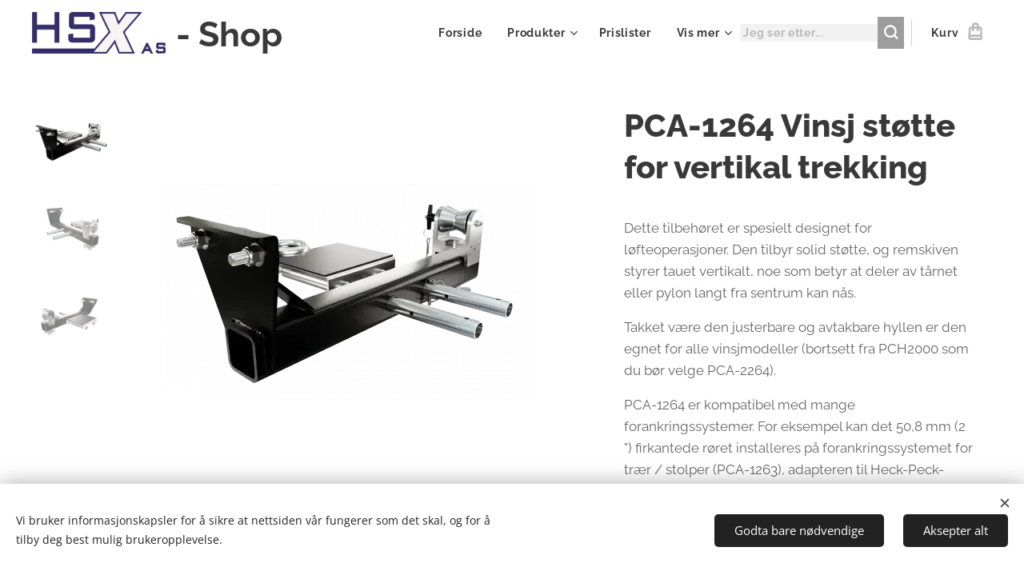

--- FILE ---
content_type: text/html; charset=UTF-8
request_url: https://www.kultur-og-krambu.com/p/pca-1264-vinsj-stotte-for-vertikal-trekking/
body_size: 21537
content:
<!DOCTYPE html>
<html class="no-js" prefix="og: https://ogp.me/ns#" lang="no">
<head><link rel="preconnect" href="https://duyn491kcolsw.cloudfront.net" crossorigin><link rel="preconnect" href="https://fonts.gstatic.com" crossorigin><meta charset="utf-8"><link rel="icon" href="https://duyn491kcolsw.cloudfront.net/files/2d/2di/2div3h.svg?ph=c4f1964dbd" type="image/svg+xml" sizes="any"><link rel="icon" href="https://duyn491kcolsw.cloudfront.net/files/07/07f/07fzq8.svg?ph=c4f1964dbd" type="image/svg+xml" sizes="16x16"><link rel="icon" href="https://duyn491kcolsw.cloudfront.net/files/1j/1j3/1j3767.ico?ph=c4f1964dbd"><link rel="apple-touch-icon" href="https://duyn491kcolsw.cloudfront.net/files/1j/1j3/1j3767.ico?ph=c4f1964dbd"><link rel="icon" href="https://duyn491kcolsw.cloudfront.net/files/1j/1j3/1j3767.ico?ph=c4f1964dbd">
    <meta http-equiv="X-UA-Compatible" content="IE=edge">
    <title>PCA-1264 Vinsj støtte for vertikal trekking</title>
    <meta name="viewport" content="width=device-width,initial-scale=1">
    <meta name="msapplication-tap-highlight" content="no">
    
    <link href="https://duyn491kcolsw.cloudfront.net/files/0r/0rk/0rklmm.css?ph=c4f1964dbd" media="print" rel="stylesheet">
    <link href="https://duyn491kcolsw.cloudfront.net/files/2e/2e5/2e5qgh.css?ph=c4f1964dbd" media="screen and (min-width:100000em)" rel="stylesheet" data-type="cq" disabled>
    <link rel="stylesheet" href="https://duyn491kcolsw.cloudfront.net/files/45/45b/45boco.css?ph=c4f1964dbd"><link rel="stylesheet" href="https://duyn491kcolsw.cloudfront.net/files/4e/4er/4ersdq.css?ph=c4f1964dbd" media="screen and (min-width:37.5em)"><link rel="stylesheet" href="https://duyn491kcolsw.cloudfront.net/files/2v/2vp/2vpyx8.css?ph=c4f1964dbd" data-wnd_color_scheme_file=""><link rel="stylesheet" href="https://duyn491kcolsw.cloudfront.net/files/34/34q/34qmjb.css?ph=c4f1964dbd" data-wnd_color_scheme_desktop_file="" media="screen and (min-width:37.5em)" disabled=""><link rel="stylesheet" href="https://duyn491kcolsw.cloudfront.net/files/1j/1jo/1jorv9.css?ph=c4f1964dbd" data-wnd_additive_color_file=""><link rel="stylesheet" href="https://duyn491kcolsw.cloudfront.net/files/1b/1b1/1b1pns.css?ph=c4f1964dbd" data-wnd_typography_file=""><link rel="stylesheet" href="https://duyn491kcolsw.cloudfront.net/files/3z/3zn/3zn0c1.css?ph=c4f1964dbd" data-wnd_typography_desktop_file="" media="screen and (min-width:37.5em)" disabled=""><script>(()=>{let e=!1;const t=()=>{if(!e&&window.innerWidth>=600){for(let e=0,t=document.querySelectorAll('head > link[href*="css"][media="screen and (min-width:37.5em)"]');e<t.length;e++)t[e].removeAttribute("disabled");e=!0}};t(),window.addEventListener("resize",t),"container"in document.documentElement.style||fetch(document.querySelector('head > link[data-type="cq"]').getAttribute("href")).then((e=>{e.text().then((e=>{const t=document.createElement("style");document.head.appendChild(t),t.appendChild(document.createTextNode(e)),import("https://duyn491kcolsw.cloudfront.net/client/js.polyfill/container-query-polyfill.modern.js").then((()=>{let e=setInterval((function(){document.body&&(document.body.classList.add("cq-polyfill-loaded"),clearInterval(e))}),100)}))}))}))})()</script>
<link rel="preload stylesheet" href="https://duyn491kcolsw.cloudfront.net/files/2m/2m8/2m8msc.css?ph=c4f1964dbd" as="style"><meta name="description" content=""><meta name="keywords" content=""><meta name="generator" content="Webnode 2"><meta name="apple-mobile-web-app-capable" content="no"><meta name="apple-mobile-web-app-status-bar-style" content="black"><meta name="format-detection" content="telephone=no">

<meta property="og:url" content="https://kultur-og-krambu.com/p/pca-1264-vinsj-stotte-for-vertikal-trekking/"><meta property="og:title" content="PCA-1264 Vinsj støtte for vertikal trekking"><meta property="og:type" content="article"><meta property="og:site_name" content="HSX Kultur og Krambu"><meta property="og:image" content="https://c4f1964dbd.clvaw-cdnwnd.com/02932b06756aae93967a7b5ad998b0e5/200000474-e6431e6434/700/pca-1264_2_.png?ph=c4f1964dbd"><meta name="robots" content="index,follow"><link rel="canonical" href="https://www.kultur-og-krambu.com/p/pca-1264-vinsj-stotte-for-vertikal-trekking/"><script>window.checkAndChangeSvgColor=function(c){try{var a=document.getElementById(c);if(a){c=[["border","borderColor"],["outline","outlineColor"],["color","color"]];for(var h,b,d,f=[],e=0,m=c.length;e<m;e++)if(h=window.getComputedStyle(a)[c[e][1]].replace(/\s/g,"").match(/^rgb[a]?\(([0-9]{1,3}),([0-9]{1,3}),([0-9]{1,3})/i)){b="";for(var g=1;3>=g;g++)b+=("0"+parseInt(h[g],10).toString(16)).slice(-2);"0"===b.charAt(0)&&(d=parseInt(b.substr(0,2),16),d=Math.max(16,d),b=d.toString(16)+b.slice(-4));f.push(c[e][0]+"="+b)}if(f.length){var k=a.getAttribute("data-src"),l=k+(0>k.indexOf("?")?"?":"&")+f.join("&");a.src!=l&&(a.src=l,a.outerHTML=a.outerHTML)}}}catch(n){}};</script></head>
<body class="l wt-product ac-s ac-n l-default l-d-none b-btn-sq b-btn-s-l b-btn-dso b-btn-bw-1 img-d-n img-t-u img-h-n line-solid b-e-ds lbox-l c-s-n  wnd-s-b  wnd-fe   wnd-eshop"><noscript>
				<iframe
				 src="https://www.googletagmanager.com/ns.html?id=GTM-542MMSL"
				 height="0"
				 width="0"
				 style="display:none;visibility:hidden"
				 >
				 </iframe>
			</noscript>

<div class="wnd-page l-page cs-gray ac-none t-t-fs-l t-t-fw-s t-t-sp-n t-t-d-n t-s-fs-m t-s-fw-s t-s-sp-n t-s-d-n t-p-fs-m t-p-fw-m t-p-sp-n t-h-fs-l t-h-fw-s t-h-sp-n t-bq-fs-m t-bq-fw-m t-bq-sp-n t-bq-d-l t-btn-fw-s t-nav-fw-s t-pd-fw-s t-nav-tt-n">
    <div class="l-w t cf t-01">
        <div class="l-bg cf">
            <div class="s-bg-l">
                
                
            </div>
        </div>
        <header class="l-h cf">
            <div class="sw cf">
	<div class="sw-c cf"><section data-space="true" class="s s-hn s-hn-default wnd-mt-classic wnd-na-c logo-classic sc-w   wnd-w-wide wnd-nh-m hm-hidden menu-default-underline-grow">
	<div class="s-w">
		<div class="s-o">

			<div class="s-bg">
                <div class="s-bg-l">
                    
                    
                </div>
			</div>

			<div class="h-w h-f wnd-fixed">

				<div class="n-l">
					<div class="s-c menu-nav">
						<div class="logo-block">
							<div class="b b-l logo logo-default logo-nb raleway wnd-logo-with-text wnd-iar-3-1 logo-48 b-ls-m" id="wnd_LogoBlock_606836" data-wnd_mvc_type="wnd.fe.LogoBlock">
	<div class="b-l-c logo-content">
		<a class="b-l-link logo-link" href="/home/">

			<div class="b-l-image logo-image">
				<div class="b-l-image-w logo-image-cell">
                    <picture><source type="image/png" srcset="https://c4f1964dbd.clvaw-cdnwnd.com/02932b06756aae93967a7b5ad998b0e5/200000190-c1a38c1a3b/450/HSX%20AS%20bl%C3%A5%20logo%20dypets-4.png?ph=c4f1964dbd 450w, https://c4f1964dbd.clvaw-cdnwnd.com/02932b06756aae93967a7b5ad998b0e5/200000190-c1a38c1a3b/700/HSX%20AS%20bl%C3%A5%20logo%20dypets-4.png?ph=c4f1964dbd 700w, https://c4f1964dbd.clvaw-cdnwnd.com/02932b06756aae93967a7b5ad998b0e5/200000190-c1a38c1a3b/HSX%20AS%20bl%C3%A5%20logo%20dypets-4.png?ph=c4f1964dbd 1920w" sizes="(min-width: 600px) 450px, (min-width: 360px) calc(100vw * 0.8), 100vw" ><img src="https://c4f1964dbd.clvaw-cdnwnd.com/02932b06756aae93967a7b5ad998b0e5/200000190-c1a38c1a3b/HSX%20AS%20bl%C3%A5%20logo%20dypets-4.png?ph=c4f1964dbd" alt="" width="1920" height="598" class="wnd-logo-img" ></picture>
				</div>
			</div>

			

			<div class="b-l-br logo-br"></div>

			<div class="b-l-text logo-text-wrapper">
				<div class="b-l-text-w logo-text">
					<span class="b-l-text-c logo-text-cell"><font class="wnd-font-size-90" style=""><strong>-&nbsp;</strong><strong>Shop</strong></font></span>
				</div>
			</div>

		</a>
	</div>
</div>
						</div>

						<div id="menu-slider">
							<div id="menu-block">
								<nav id="menu"><div class="menu-font menu-wrapper">
	<a href="#" class="menu-close" rel="nofollow" title="Close Menu"></a>
	<ul role="menubar" aria-label="Meny" class="level-1">
		<li role="none" class="wnd-homepage">
			<a class="menu-item" role="menuitem" href="/home/"><span class="menu-item-text">Forside</span></a>
			
		</li><li role="none" class="wnd-with-submenu">
			<a class="menu-item" role="menuitem" href="/produkter/"><span class="menu-item-text">Produkter</span></a>
			<ul role="menubar" aria-label="Meny" class="level-2">
		<li role="none" class="wnd-with-submenu">
			<a class="menu-item" role="menuitem" href="/produkter/vinsjer/"><span class="menu-item-text">Portable Winch</span></a>
			<ul role="menubar" aria-label="Meny" class="level-3">
		<li role="none">
			<a class="menu-item" role="menuitem" href="/nyhet/"><span class="menu-item-text">Nyhet</span></a>
			
		</li><li role="none">
			<a class="menu-item" role="menuitem" href="/gangspill-vinsjer/"><span class="menu-item-text">Gangspill vinsjer</span></a>
			
		</li><li role="none">
			<a class="menu-item" role="menuitem" href="/industri-vinsjer/"><span class="menu-item-text">Industri vinsjer</span></a>
			
		</li><li role="none">
			<a class="menu-item" role="menuitem" href="/vinsj-pakker/"><span class="menu-item-text">Vinsj pakker</span></a>
			
		</li><li role="none">
			<a class="menu-item" role="menuitem" href="/vinsj-tilbehor/"><span class="menu-item-text">Vinsj tilbehør</span></a>
			
		</li>
	</ul>
		</li><li role="none">
			<a class="menu-item" role="menuitem" href="/honda/"><span class="menu-item-text">Honda</span></a>
			
		</li><li role="none" class="wnd-with-submenu">
			<a class="menu-item" role="menuitem" href="/batterier-og-ladere/"><span class="menu-item-text">Batterier og ladere</span></a>
			<ul role="menubar" aria-label="Meny" class="level-3">
		<li role="none">
			<a class="menu-item" role="menuitem" href="/lader/"><span class="menu-item-text">Lader</span></a>
			
		</li><li role="none">
			<a class="menu-item" role="menuitem" href="/batterier/"><span class="menu-item-text">Batterier</span></a>
			
		</li>
	</ul>
		</li><li role="none" class="wnd-with-submenu">
			<a class="menu-item" role="menuitem" href="/batteriverktoy/"><span class="menu-item-text">Batteriverktøy</span></a>
			<ul role="menubar" aria-label="Meny" class="level-3">
		<li role="none">
			<a class="menu-item" role="menuitem" href="/a82v/"><span class="menu-item-text">82V</span></a>
			
		</li><li role="none">
			<a class="menu-item" role="menuitem" href="/a40v/"><span class="menu-item-text">40V</span></a>
			
		</li>
	</ul>
		</li><li role="none" class="wnd-with-submenu">
			<a class="menu-item" role="menuitem" href="/kabellegger/"><span class="menu-item-text">Kabellegger og Robotgressklipper</span></a>
			<ul role="menubar" aria-label="Meny" class="level-3">
		<li role="none">
			<a class="menu-item" role="menuitem" href="/robot-gressklipper/"><span class="menu-item-text">Robot gressklipper</span></a>
			
		</li><li role="none">
			<a class="menu-item" role="menuitem" href="/kabellegger2/"><span class="menu-item-text">Kabellegger</span></a>
			
		</li>
	</ul>
		</li><li role="none">
			<a class="menu-item" role="menuitem" href="/produkter/pulker/"><span class="menu-item-text">HS X-Sled / Pulker</span></a>
			
		</li><li role="none">
			<a class="menu-item" role="menuitem" href="/lastesystemer/"><span class="menu-item-text">Last-systemer</span></a>
			
		</li><li role="none" class="wnd-with-submenu">
			<a class="menu-item" role="menuitem" href="/hsxskogjaktogfritid/"><span class="menu-item-text">HSX Skog Jakt og Fritid</span></a>
			<ul role="menubar" aria-label="Meny" class="level-3">
		<li role="none">
			<a class="menu-item" role="menuitem" href="/icom-jakt-radio/"><span class="menu-item-text">Icom Jakt Radio</span></a>
			
		</li><li role="none">
			<a class="menu-item" role="menuitem" href="/jakt-og-friluft2/"><span class="menu-item-text">Jakt og Friluft</span></a>
			
		</li><li role="none">
			<a class="menu-item" role="menuitem" href="/kniver/"><span class="menu-item-text">Kniver</span></a>
			
		</li>
	</ul>
		</li><li role="none">
			<a class="menu-item" role="menuitem" href="/husholdningsutstyr/"><span class="menu-item-text">Husholdningsutstyr</span></a>
			
		</li><li role="none">
			<a class="menu-item" role="menuitem" href="/coolingsystem/"><span class="menu-item-text">Coolingsystem</span></a>
			
		</li><li role="none" class="wnd-with-submenu">
			<a class="menu-item" role="menuitem" href="/tau/"><span class="menu-item-text">Tau</span></a>
			<ul role="menubar" aria-label="Meny" class="level-3">
		<li role="none">
			<a class="menu-item" role="menuitem" href="/trosser-og-moringstau/"><span class="menu-item-text">Trosser og moringstau</span></a>
			
		</li><li role="none">
			<a class="menu-item" role="menuitem" href="/spesial-tau/"><span class="menu-item-text">Spesial tau</span></a>
			
		</li><li role="none">
			<a class="menu-item" role="menuitem" href="/runlock/"><span class="menu-item-text">Runlock</span></a>
			
		</li>
	</ul>
		</li><li role="none">
			<a class="menu-item" role="menuitem" href="/brannslukking2/"><span class="menu-item-text">Brannslukking</span></a>
			
		</li><li role="none">
			<a class="menu-item" role="menuitem" href="/maskinutleie/"><span class="menu-item-text">Maskinutleie</span></a>
			
		</li><li role="none">
			<a class="menu-item" role="menuitem" href="/bruktmarked/"><span class="menu-item-text">Bruktmarked</span></a>
			
		</li>
	</ul>
		</li><li role="none">
			<a class="menu-item" role="menuitem" href="/vare-produkter/"><span class="menu-item-text">Prislister</span></a>
			
		</li><li role="none">
			<a class="menu-item" role="menuitem" href="/reservedeler/"><span class="menu-item-text">Reservedeler</span></a>
			
		</li><li role="none" class="wnd-with-submenu">
			<a class="menu-item" role="menuitem" href="/kampanjetilbud/"><span class="menu-item-text">Kampanjetilbud</span></a>
			<ul role="menubar" aria-label="Meny" class="level-2">
		<li role="none">
			<a class="menu-item" role="menuitem" href="/kampanje/"><span class="menu-item-text">Kampanje</span></a>
			
		</li>
	</ul>
		</li><li role="none">
			<a class="menu-item" role="menuitem" href="/sluttsalg/"><span class="menu-item-text">Sluttsalg</span></a>
			
		</li><li role="none">
			<a class="menu-item" role="menuitem" href="/dokumenter/"><span class="menu-item-text">Dokumenter</span></a>
			
		</li><li role="none">
			<a class="menu-item" role="menuitem" href="/forhandlere2/"><span class="menu-item-text">Forhandlere</span></a>
			
		</li><li role="none">
			<a class="menu-item" role="menuitem" href="/ledig-stilling/"><span class="menu-item-text">Ledig Stilling</span></a>
			
		</li><li role="none">
			<a class="menu-item" role="menuitem" href="/bildegalleri/"><span class="menu-item-text">Bilder</span></a>
			
		</li><li role="none">
			<a class="menu-item" role="menuitem" href="/om-oss/"><span class="menu-item-text">Om oss</span></a>
			
		</li><li role="none">
			<a class="menu-item" role="menuitem" href="/kontakt/"><span class="menu-item-text">Kontakt</span></a>
			
		</li>
	</ul>
	<span class="more-text">Vis mer</span>
</div></nav>
							</div>
						</div>

						<div class="cart-and-mobile">
							<div class="search">
    <div class="search-app"></div>
</div>
							<div class="cart cf">
	<div class="cart-content">
		<a href="/cart/">
			<div class="cart-content-link">
				<div class="cart-text"><span>Kurv</span></div>
				<div class="cart-piece-count" data-count="0" data-wnd_cart_part="count">0</div>
				<div class="cart-piece-text" data-wnd_cart_part="text"></div>
				<div class="cart-price" data-wnd_cart_part="price">kr 0,00</div>
			</div>
		</a>
	</div>
</div>

							<div id="menu-mobile">
								<a href="#" id="menu-submit"><span></span>Meny</a>
							</div>
						</div>

					</div>
				</div>

			</div>

		</div>
	</div>
</section></div>
</div>
        </header>
        <main class="l-m cf">
            <div class="sw cf">
	<div class="sw-c cf"><section class="s s-hm s-hm-hidden wnd-h-hidden cf sc-w   hn-default"></section><section data-space="true" class="s s-ed cf sc-w   wnd-w-wide wnd-s-normal wnd-h-auto">
	<div class="s-w cf">
		<div class="s-o s-fs cf">
			<div class="s-bg cf">
                <div class="s-bg-l">
                    
                    
                </div>
			</div>
			<div class="s-c s-fs cf">
				<div class="b-e b-e-d b b-s cf" data-wnd_product_item="200000580" data-wnd_product_data="{&quot;id&quot;:200000580,&quot;name&quot;:&quot;PCA-1264 Vinsj st\u00f8tte for vertikal trekking&quot;,&quot;image&quot;:[&quot;https:\/\/c4f1964dbd.clvaw-cdnwnd.com\/02932b06756aae93967a7b5ad998b0e5\/200000474-e6431e6434\/450\/pca-1264_2_.png?ph=c4f1964dbd&quot;,&quot;https:\/\/c4f1964dbd.clvaw-cdnwnd.com\/02932b06756aae93967a7b5ad998b0e5\/200000474-e6431e6434\/pca-1264_2_.png?ph=c4f1964dbd&quot;],&quot;detail_url&quot;:&quot;\/p\/pca-1264-vinsj-stotte-for-vertikal-trekking\/&quot;,&quot;category&quot;:&quot;Portable Winch\/Forankringsystemer&quot;,&quot;list_position&quot;:0,&quot;price&quot;:9000,&quot;comparative_price&quot;:0,&quot;out_of_stock&quot;:false,&quot;availability&quot;:&quot;DO_NOT_SHOW&quot;,&quot;variants&quot;:[],&quot;variants_active&quot;:false}" data-wnd-price-info-template="&lt;span class=&quot;prd-price-info&quot;&gt;&lt;span class=&quot;prd-price-info-c&quot;&gt;{value}&lt;/span&gt;&lt;/span&gt;">
    <form class="cf" action="" method="post" data-wnd_sys_form="add-to-cart">

        <div class="b-e-d-head b-e-d-right">
            <h1 class="b-e-d-title cf"><span class="prd-title">
	<span class="prd-title-c">PCA-1264 Vinsj støtte for vertikal trekking</span>
</span></h1>
        </div>

        <div class="b-e-d-ribbons cf">
            <span class="prd-label prd-out-of-stock">
	<span class="prd-label-c prd-out-of-stock-c"></span>
</span>
            <span class="prd-label">
	<span class="prd-label-c"></span>
</span>
        </div>

        <div class="b-e-d-gal b-e-d-left">
            <div class="prd-gal cf" id="wnd_ProductGalleryBlock_541805" data-slideshow="true">
	<div class="prd-gal-c cf">
		<ul class="prd-gal-list cf">
			<li class="prd-gal-photo wnd-orientation-square">
				<a class="prd-gal-link litebox" data-litebox-group="gallery" data-litebox-text="" href="https://c4f1964dbd.clvaw-cdnwnd.com/02932b06756aae93967a7b5ad998b0e5/200000474-e6431e6434/pca-1264_2_.png?ph=c4f1964dbd" width="470" height="470">
					<div class="prd-gal-img cf">
						<div class="prd-gal-img-pos">
                            <picture><source type="image/webp" srcset="https://c4f1964dbd.clvaw-cdnwnd.com/02932b06756aae93967a7b5ad998b0e5/200001792-3f17c3f17f/450/pca-1264_2_.webp?ph=c4f1964dbd 450w, https://c4f1964dbd.clvaw-cdnwnd.com/02932b06756aae93967a7b5ad998b0e5/200001792-3f17c3f17f/700/pca-1264_2_.webp?ph=c4f1964dbd 470w, https://c4f1964dbd.clvaw-cdnwnd.com/02932b06756aae93967a7b5ad998b0e5/200001792-3f17c3f17f/pca-1264_2_.webp?ph=c4f1964dbd 470w" sizes="(min-width: 768px) 60vw, 100vw" ><img src="https://c4f1964dbd.clvaw-cdnwnd.com/02932b06756aae93967a7b5ad998b0e5/200000474-e6431e6434/pca-1264_2_.png?ph=c4f1964dbd" alt="" width="470" height="470" loading="lazy" ></picture>
						</div>
					</div>
					<div class="prd-gal-title cf"><span></span></div>
				</a>
			</li><li class="prd-gal-photo wnd-orientation-square">
				<a class="prd-gal-link litebox" data-litebox-group="gallery" data-litebox-text="" href="https://c4f1964dbd.clvaw-cdnwnd.com/02932b06756aae93967a7b5ad998b0e5/200000475-b60a8b60aa/pca-1264_3_.png?ph=c4f1964dbd" width="470" height="470">
					<div class="prd-gal-img cf">
						<div class="prd-gal-img-pos">
                            <picture><source type="image/webp" srcset="https://c4f1964dbd.clvaw-cdnwnd.com/02932b06756aae93967a7b5ad998b0e5/200001795-5b50a5b50d/450/pca-1264_3_-6.webp?ph=c4f1964dbd 450w, https://c4f1964dbd.clvaw-cdnwnd.com/02932b06756aae93967a7b5ad998b0e5/200001795-5b50a5b50d/700/pca-1264_3_-6.webp?ph=c4f1964dbd 470w, https://c4f1964dbd.clvaw-cdnwnd.com/02932b06756aae93967a7b5ad998b0e5/200001795-5b50a5b50d/pca-1264_3_-6.webp?ph=c4f1964dbd 470w" sizes="(min-width: 768px) 60vw, 100vw" ><img src="https://c4f1964dbd.clvaw-cdnwnd.com/02932b06756aae93967a7b5ad998b0e5/200000475-b60a8b60aa/pca-1264_3_.png?ph=c4f1964dbd" alt="" width="470" height="470" loading="lazy" ></picture>
						</div>
					</div>
					<div class="prd-gal-title cf"><span></span></div>
				</a>
			</li><li class="prd-gal-photo wnd-orientation-square">
				<a class="prd-gal-link litebox" data-litebox-group="gallery" data-litebox-text="" href="https://c4f1964dbd.clvaw-cdnwnd.com/02932b06756aae93967a7b5ad998b0e5/200000476-75fcb75fcd/pca-1264_4_.png?ph=c4f1964dbd" width="470" height="470">
					<div class="prd-gal-img cf">
						<div class="prd-gal-img-pos">
                            <picture><source type="image/webp" srcset="https://c4f1964dbd.clvaw-cdnwnd.com/02932b06756aae93967a7b5ad998b0e5/200001797-c1630c1633/450/pca-1264_4_-2.webp?ph=c4f1964dbd 450w, https://c4f1964dbd.clvaw-cdnwnd.com/02932b06756aae93967a7b5ad998b0e5/200001797-c1630c1633/700/pca-1264_4_-2.webp?ph=c4f1964dbd 470w, https://c4f1964dbd.clvaw-cdnwnd.com/02932b06756aae93967a7b5ad998b0e5/200001797-c1630c1633/pca-1264_4_-2.webp?ph=c4f1964dbd 470w" sizes="(min-width: 768px) 60vw, 100vw" ><img src="https://c4f1964dbd.clvaw-cdnwnd.com/02932b06756aae93967a7b5ad998b0e5/200000476-75fcb75fcd/pca-1264_4_.png?ph=c4f1964dbd" alt="" width="470" height="470" loading="lazy" ></picture>
						</div>
					</div>
					<div class="prd-gal-title cf"><span></span></div>
				</a>
			</li>
		</ul>
	</div>

	<div class="prd-gal-nav dots cf">
		<div class="prd-gal-nav-arrow-prev prd-gal-nav-arrow">
			<div class="prd-gal-nav-arrow-submit"></div>
		</div>

		<div class="prd-gal-nav-c dots-content cf"></div>

		<div class="prd-gal-nav-arrow-next prd-gal-nav-arrow">
			<div class="prd-gal-nav-arrow-submit"></div>
		</div>
	</div>

	
</div>
        </div>

        <div class="b-e-d-c b-e-d-right">
            <div class="b-text text prd-text">
	<div class="prd-text-c"><p>Dette tilbehøret er spesielt designet for løfteoperasjoner. Den tilbyr solid støtte, og remskiven styrer tauet vertikalt, noe som betyr at deler av tårnet eller pylon langt fra sentrum kan nås.</p><p>Takket være den justerbare og avtakbare hyllen er den egnet for alle vinsjmodeller (bortsett fra PCH2000 som du bør velge PCA-2264).</p><p>PCA-1264 er kompatibel med mange forankringssystemer. For eksempel kan det 50,8 mm (2 ") firkantede røret installeres på forankringssystemet for trær / stolper (PCA-1263), adapteren til Heck-Peck-systemet for europeiske kulehenger (PCA-1265), firkantede rør ( PCA-1267 og PCA-1501) eller støtte for pyloner (PCA-1806).</p><p>I visse situasjoner kan du bruke den til å trekke horisontalt. I dette tilfellet kan du bruke det i kombinasjon med svingbart anker PCA-1332 (selges separat).</p><p>(Varer selges separat).</p><p><strong>MERKNAD: IKKE KOMPATIBELT MED PCH2000 WINCH. BRUK PCA-2264 MED DENNE VINNEN.</strong></p><p>SPESIFIKASJONER</p><p>Materiale: <strong>Stål med høy motstandsmaling</strong><br></p><p>VEKT OG DIMENSJONER</p><p>Vekt (metrisk): <strong>10,6 kg</strong><br>Lengde (metrisk): <strong>55 cm</strong> Bredde (metrisk): <strong>41 cm</strong> Høyde (metrisk): <strong>41 cm</strong>&nbsp;<strong><br></strong></p></div>
</div>
            
            <div class="b-e-d-price cf">
                <span class="prd-price">
	<span class="prd-price-pref-text wnd-product-prefix-text"></span><span class="prd-price-pref">kr&nbsp;</span><span class="prd-price-c wnd-product-price">9&nbsp;000,00</span><span class="prd-price-suf"></span><span class="prd-price-suf-text wnd-product-suffix-text"></span>
</span>
                <span class="prd-price prd-price-com wnd-product-comparative-price-area wnd-empty" style="display:none">
	<span class="prd-price-pref">kr&nbsp;</span><span class="prd-price-c wnd-product-comparative-price-content">0,00</span><span class="prd-price-suf"></span>
</span>
            </div>
            <div class="b-e-d-price b-e-d-price-info" data-wnd-identifier="wnd-price-info-container">
                
                <span class="prd-price-info" data-wnd-identifier="wnd-product-info-vat-msg"><span class="prd-price-info-c">Pris inkl. MVA</span></span>
                <span class="prd-price-info" data-wnd-identifier="wnd-product-info-shipping"><span class="prd-price-info-c">uten fraktkostnad</span></span>
                <span class="prd-price-info"><span class="prd-price-info-c">ekskl. MVA kr 7 200,00</span></span>
                
            </div>
            <div class="b-e-d-stock b-e-d-stock-info" data-wnd-identifier="wnd-stock-info-container">
                <span class="prd-stock-info" data-wnd-identifier="wnd-stock-info">
    <span class="wt-bold"></span>
</span>
            </div>

            <div class="b-e-d-submit cf">
                <div class="prd-crt b-btn b-btn-3 b-btn-atc b-btn-i-left b-btn-i-atc wnd-fixed cf">
                    <button class="b-btn-l b-btn-fixed" type="submit" name="send" value="wnd_ProductDetailFormBlock_729885" disabled data-wnd_add_to_cart_button>
                        <span class="b-btn-t">Legg til i handlekurven</span>
                        <span class="b-btn-a-l">
							<span class="loader"></span>
						</span>
                        <span class="b-btn-a-a">
							<span class="checked"></span>
							Lagt til i handlekurven
						</span>
                        <span class="b-btn-ofs">Ikke på lager</span>
                    </button>
                </div>
            </div>
        </div>

        <input type="hidden" name="id" value="200000580">

    </form>
</div>
				<div class="ez cf wnd-no-cols">
	<div class="ez-c"><div class="b b-s b-s-t150 b-s-b150 b-btn b-btn-file b-btn-i-left b-btn-2">
	<div class="b-btn-c">
		<a class="b-btn-l" href="https://c4f1964dbd.clvaw-cdnwnd.com/02932b06756aae93967a7b5ad998b0e5/200000502-4425e44261/forankrinsystem-3.pdf?ph=c4f1964dbd" target="_blank">
			<span class="b-btn-t">LAST NED foran...em-3.pdf</span>
		</a>
	</div>
</div></div>
</div>
			</div>
		</div>
	</div>
</section></div>
</div>
        </main>
        <footer class="l-f cf">
            <div class="sw cf">
	<div class="sw-c cf"><section data-wn-border-element="s-f-border" class="s s-f s-f-edit sc-m wnd-background-image  wnd-w-wide wnd-s-high wnd-h-auto">
	<div class="s-w">
		<div class="s-o">
			<div class="s-bg">
                <div class="s-bg-l wnd-background-image fx-none bgpos-center-center bgatt-scroll overlay-black">
                    <picture><img src="https://duyn491kcolsw.cloudfront.net/files/25/25x/25xaj1.jpg?ph=c4f1964dbd" width="1920" height="1325" alt="" loading="lazy" ></picture>
                    
                </div>
			</div>
			<div class="s-f-ez">
				<div class="s-c s-f-border">
					<div>
						<div class="ez cf">
	<div class="ez-c"><div class="cw cf">
	<div class="cw-c cf"><div class="c cf" style="width:42.033%;">
	<div class="c-c cf"><div class="b b-text cf">
	<div class="b-c b-text-c b-s b-s-t60 b-s-b60 b-cs cf"><h2><strong>HSX Maskinutvikling as</strong></h2>

<h3><strong><font class="wsw-10">Bjønnveien 1, 3962 Stathelle</font></strong></h3><p><br></p>
</div>
</div></div>
</div><div class="c cf" style="width:28.473%;">
	<div class="c-c cf"><div class="b b-text cf">
	<div class="b-c b-text-c b-s b-s-t60 b-s-b60 b-cs cf"><h3><font class="wsw-10"><strong>Informasjon<br></strong><a href="/personvern/">Personvern<br></a><a href="/vilkar-og-betingelser/">Vilkår og betingelser</a></font></h3>


</div>
</div></div>
</div><div class="c cf" style="width:29.494%;">
	<div class="c-c cf"><div class="b b-text cf">
	<div class="b-c b-text-c b-s b-s-t60 b-s-b60 b-cs cf"><h3><font class="wsw-10">Kontakt</font></h3><h3><font class="wsw-10">E-post:&nbsp;Post@hsx.no</font><br><font class="wsw-10" style="">
Telefonnummer:&nbsp;(+47) 35 96 20 20&nbsp;</font></h3><p></p>


</div>
</div></div>
</div></div>
</div></div>
</div>
					</div>
				</div>
			</div>
			<div class="s-c s-f-l-w">
				<div class="s-f-l b-s b-s-t0 b-s-b0">
					<div class="s-f-l-c s-f-l-c-first">
						<div class="s-f-sf">
                            <span class="sf b">
<span class="sf-content sf-c link"></span>
</span>
                            <span class="sf-cbr link">
    <a href="#" rel="nofollow">Informasjonskapsler</a>
</span>
                            
                            
                            
						</div>
					</div>
					<div class="s-f-l-c s-f-l-c-last">
						<div class="s-f-lang lang-select cf">
	
</div>
					</div>
                    <div class="s-f-l-c s-f-l-c-currency">
                        <div class="s-f-ccy ccy-select cf">
	
</div>
                    </div>
				</div>
			</div>
		</div>
	</div>
	<div class="s-f-bg-stripe"></div>
</section></div>
</div>
        </footer>
    </div>
    
</div>
<section class="cb cb-light" id="cookiebar" style="display:none;" id="cookiebar" style="display:none;">
	<div class="cb-bar cb-scrollable">
		<div class="cb-bar-c">
			<div class="cb-bar-text">Vi bruker informasjonskapsler for å sikre at nettsiden vår fungerer som det skal, og for å tilby deg best mulig brukeropplevelse.</div>
			<div class="cb-bar-buttons">
				<button class="cb-button cb-close-basic" data-action="accept-necessary">
					<span class="cb-button-content">Godta bare nødvendige</span>
				</button>
				<button class="cb-button cb-close-basic" data-action="accept-all">
					<span class="cb-button-content">Aksepter alt</span>
				</button>
				
			</div>
		</div>
        <div class="cb-close cb-close-basic" data-action="accept-necessary"></div>
	</div>

	<div class="cb-popup cb-light close">
		<div class="cb-popup-c">
			<div class="cb-popup-head">
				<h3 class="cb-popup-title">Avanserte innstillinger</h3>
				<p class="cb-popup-text">Du kan tilpasse dine informasjonskapsler-preferanser her. Aktiver eller deaktiver følgende kategorier og lagre valget ditt.</p>
			</div>
			<div class="cb-popup-options cb-scrollable">
				<div class="cb-option">
					<input class="cb-option-input" type="checkbox" id="necessary" name="necessary" readonly="readonly" disabled="disabled" checked="checked">
                    <div class="cb-option-checkbox"></div>
                    <label class="cb-option-label" for="necessary">Essensielle informasjonskapsler</label>
					<div class="cb-option-text">De essensielle informasjonskapslene er avgjørende for sikker og riktig drift av nettsiden vår og registreringsprosessen.</div>
				</div><div class="cb-option">
					<input class="cb-option-input" type="checkbox" id="functional" name="functional">
                    <div class="cb-option-checkbox"></div>
                    <label class="cb-option-label" for="functional">Funksjonelle informasjonskapsler</label>
					<div class="cb-option-text">Funksjonelle informasjonskapsler husker preferansene dine for nettsiden vår og aktiverer dens tilpasning.</div>
				</div><div class="cb-option">
					<input class="cb-option-input" type="checkbox" id="performance" name="performance">
                    <div class="cb-option-checkbox"></div>
                    <label class="cb-option-label" for="performance">Ytelsesinformasjonskapsler</label>
					<div class="cb-option-text">Ytelsesinformasjonskapsler overvåker ytelsen til nettsiden vår.</div>
				</div><div class="cb-option">
					<input class="cb-option-input" type="checkbox" id="marketing" name="marketing">
                    <div class="cb-option-checkbox"></div>
                    <label class="cb-option-label" for="marketing">Markedsføring / tredjeparts informasjonskapsler</label>
					<div class="cb-option-text">Markedsføringsinformasjonskapsler lar oss måle og analysere ytelsen til nettsiden vår.</div>
				</div>
			</div>
			<div class="cb-popup-footer">
				<button class="cb-button cb-save-popup" data-action="advanced-save">
					<span class="cb-button-content">Lagre</span>
				</button>
			</div>
			<div class="cb-close cb-close-popup" data-action="close"></div>
		</div>
	</div>
</section>

<script src="https://duyn491kcolsw.cloudfront.net/files/3n/3no/3nov38.js?ph=c4f1964dbd" crossorigin="anonymous" type="module"></script><script>document.querySelector(".wnd-fe")&&[...document.querySelectorAll(".c")].forEach((e=>{const t=e.querySelector(".b-text:only-child");t&&""===t.querySelector(".b-text-c").innerText&&e.classList.add("column-empty")}))</script>


<script src="https://duyn491kcolsw.cloudfront.net/client.fe/js.compiled/lang.no.2092.js?ph=c4f1964dbd" crossorigin="anonymous"></script><script src="https://duyn491kcolsw.cloudfront.net/client.fe/js.compiled/compiled.multi.2-2198.js?ph=c4f1964dbd" crossorigin="anonymous"></script><script>var wnd = wnd || {};wnd.$data = {"image_content_items":{"wnd_ThumbnailBlock_614544":{"id":"wnd_ThumbnailBlock_614544","type":"wnd.pc.ThumbnailBlock"},"wnd_Section_eshop_product_detail_576503":{"id":"wnd_Section_eshop_product_detail_576503","type":"wnd.pc.Section"},"wnd_ProductGalleryBlock_541805":{"id":"wnd_ProductGalleryBlock_541805","type":"wnd.pc.ProductGalleryBlock"},"wnd_HeaderSection_header_main_4594":{"id":"wnd_HeaderSection_header_main_4594","type":"wnd.pc.HeaderSection"},"wnd_ImageBlock_412332":{"id":"wnd_ImageBlock_412332","type":"wnd.pc.ImageBlock"},"wnd_ProductPhotoImageBlock_37184":{"id":"wnd_ProductPhotoImageBlock_37184","type":"wnd.pc.ProductPhotoImageBlock"},"wnd_ProductPhotoImageBlock_73036":{"id":"wnd_ProductPhotoImageBlock_73036","type":"wnd.pc.ProductPhotoImageBlock"},"wnd_ProductPhotoImageBlock_81952":{"id":"wnd_ProductPhotoImageBlock_81952","type":"wnd.pc.ProductPhotoImageBlock"},"wnd_LogoBlock_606836":{"id":"wnd_LogoBlock_606836","type":"wnd.pc.LogoBlock"},"wnd_FooterSection_footer_138411":{"id":"wnd_FooterSection_footer_138411","type":"wnd.pc.FooterSection"}},"svg_content_items":{"wnd_ImageBlock_412332":{"id":"wnd_ImageBlock_412332","type":"wnd.pc.ImageBlock"},"wnd_LogoBlock_606836":{"id":"wnd_LogoBlock_606836","type":"wnd.pc.LogoBlock"}},"content_items":[],"eshopSettings":{"ESHOP_SETTINGS_DISPLAY_ADDITIONAL_VAT":true,"ESHOP_SETTINGS_DISPLAY_PRICE_WITHOUT_VAT":true,"ESHOP_SETTINGS_DISPLAY_SHIPPING_COST":true},"project_info":{"isMultilanguage":false,"isMulticurrency":false,"eshop_tax_enabled":"1","country_code":"no","contact_state":null,"eshop_tax_type":"VAT","eshop_discounts":true,"graphQLURL":"https:\/\/kultur-og-krambu.com\/servers\/graphql\/","iubendaSettings":{"cookieBarCode":"","cookiePolicyCode":"","privacyPolicyCode":"","termsAndConditionsCode":""}}};</script><script>wnd.$system = {"fileSystemType":"aws_s3","localFilesPath":"https:\/\/www.kultur-og-krambu.com\/_files\/","awsS3FilesPath":"https:\/\/c4f1964dbd.clvaw-cdnwnd.com\/02932b06756aae93967a7b5ad998b0e5\/","staticFiles":"https:\/\/duyn491kcolsw.cloudfront.net\/files","isCms":false,"staticCDNServers":["https:\/\/duyn491kcolsw.cloudfront.net\/"],"fileUploadAllowExtension":["jpg","jpeg","jfif","png","gif","bmp","ico","svg","webp","tiff","pdf","doc","docx","ppt","pptx","pps","ppsx","odt","xls","xlsx","txt","rtf","mp3","wma","wav","ogg","amr","flac","m4a","3gp","avi","wmv","mov","mpg","mkv","mp4","mpeg","m4v","swf","gpx","stl","csv","xml","txt","dxf","dwg","iges","igs","step","stp"],"maxUserFormFileLimit":4194304,"frontendLanguage":"no","backendLanguage":"no","frontendLanguageId":"1","page":{"id":50000003,"identifier":"p","template":{"id":200000251,"styles":{"typography":"t-01_new","scheme":"cs-gray","additiveColor":"ac-none","acHeadings":false,"acSubheadings":true,"acIcons":false,"acOthers":false,"imageStyle":"img-d-n","imageHover":"img-h-n","imageTitle":"img-t-u","buttonStyle":"b-btn-sq","buttonSize":"b-btn-s-l","buttonDecoration":"b-btn-dso","buttonBorders":"b-btn-bw-1","lineStyle":"line-solid","eshopGridItemAlign":"b-e-c","eshopGridItemStyle":"b-e-ds","lightboxStyle":"lbox-l","background":{"default":null},"backgroundSettings":{"default":""},"columnSpaces":"c-s-n","layoutType":"l-default","layoutDecoration":"l-d-none","formStyle":"light","menuType":"wnd-mt-classic","menuStyle":"menu-default-underline-grow","sectionWidth":"wnd-w-wider","sectionSpace":"wnd-s-normal","acMenu":true,"typoTitleSizes":"t-t-fs-l","typoTitleWeights":"t-t-fw-s","typoTitleSpacings":"t-t-sp-n","typoTitleDecorations":"t-t-d-n","typoHeadingSizes":"t-h-fs-l","typoHeadingWeights":"t-h-fw-s","typoHeadingSpacings":"t-h-sp-n","typoSubtitleSizes":"t-s-fs-m","typoSubtitleWeights":"t-s-fw-s","typoSubtitleSpacings":"t-s-sp-n","typoSubtitleDecorations":"t-s-d-n","typoParagraphSizes":"t-p-fs-m","typoParagraphWeights":"t-p-fw-m","typoParagraphSpacings":"t-p-sp-n","typoBlockquoteSizes":"t-bq-fs-m","typoBlockquoteWeights":"t-bq-fw-m","typoBlockquoteSpacings":"t-bq-sp-n","typoBlockquoteDecorations":"t-bq-d-l","buttonWeight":"t-btn-fw-s","menuWeight":"t-nav-fw-s","productWeight":"t-pd-fw-s","menuTextTransform":"t-nav-tt-n","headerBarStyle":"","searchStyle":"wnd-s-b","headerType":"default"}},"layout":"product_detail","name":"PCA-1264 Vinsj st\u00f8tte for vertikal trekking","html_title":"PCA-1264 Vinsj st\u00f8tte for vertikal trekking","language":"no","langId":1,"isHomepage":false,"meta_description":null,"meta_keywords":null,"header_code":null,"footer_code":null,"styles":null,"countFormsEntries":[]},"listingsPrefix":"\/l\/","productPrefix":"\/p\/","cartPrefix":"\/cart\/","checkoutPrefix":"\/checkout\/","searchPrefix":"\/search\/","isCheckout":false,"isEshop":true,"hasBlog":false,"isProductDetail":true,"isListingDetail":false,"listing_page":[],"hasEshopAnalytics":false,"gTagId":null,"gAdsId":null,"format":{"be":{"DATE_TIME":{"mask":"%d.%m.%Y %H:%M","regexp":"^(((0?[1-9]|[1,2][0-9]|3[0,1])\\.(0?[1-9]|1[0-2])\\.[0-9]{1,4})(( [0-1][0-9]| 2[0-3]):[0-5][0-9])?|(([0-9]{4}(0[1-9]|1[0-2])(0[1-9]|[1,2][0-9]|3[0,1])(0[0-9]|1[0-9]|2[0-3])[0-5][0-9][0-5][0-9])))?$"},"DATE":{"mask":"%d.%m.%Y","regexp":"^((0?[1-9]|[1,2][0-9]|3[0,1])\\.(0?[1-9]|1[0-2])\\.[0-9]{1,4})$"},"CURRENCY":{"mask":{"point":",","thousands":" ","decimals":2,"mask":"%s","zerofill":true,"ignoredZerofill":true}}},"fe":{"DATE_TIME":{"mask":"%d.%m.%Y %H:%M","regexp":"^(((0?[1-9]|[1,2][0-9]|3[0,1])\\.(0?[1-9]|1[0-2])\\.[0-9]{1,4})(( [0-1][0-9]| 2[0-3]):[0-5][0-9])?|(([0-9]{4}(0[1-9]|1[0-2])(0[1-9]|[1,2][0-9]|3[0,1])(0[0-9]|1[0-9]|2[0-3])[0-5][0-9][0-5][0-9])))?$"},"DATE":{"mask":"%d.%m.%Y","regexp":"^((0?[1-9]|[1,2][0-9]|3[0,1])\\.(0?[1-9]|1[0-2])\\.[0-9]{1,4})$"},"CURRENCY":{"mask":{"point":",","thousands":" ","decimals":2,"mask":"%s","zerofill":true,"ignoredZerofill":true}}}},"e_product":{"id":200003892,"workingId":200000580,"name":"PCA-1264 Vinsj st\u00f8tte for vertikal trekking","identifier":"pca-1264-vinsj-stotte-for-vertikal-trekking","meta_description":null,"meta_keywords":null,"html_title":"PCA-1264 Vinsj st\u00f8tte for vertikal trekking","styles":null,"content_items":{"wnd_PerexBlock_704861":{"type":"wnd.pc.PerexBlock","id":"wnd_PerexBlock_704861","context":"page","text":""},"wnd_ThumbnailBlock_614544":{"type":"wnd.pc.ThumbnailBlock","id":"wnd_ThumbnailBlock_614544","context":"page","style":{"background":{"default":{"default":"wnd-background-image"},"overlays":[]},"backgroundSettings":{"default":{"default":{"id":200000474,"src":"200000474-e6431e6434\/pca-1264_2_.png","dataType":"filesystem_files","width":470,"height":470,"mediaType":"myImages","mime":"","alternatives":{"image\/webp":{"id":200001792,"src":"200001792-3f17c3f17f\/pca-1264_2_.webp","dataType":"filesystem_files","width":"470","height":"470","mime":""}}}}}},"refs":{"filesystem_files":[{"filesystem_files.id":200000474}]}},"wnd_SectionWrapper_319900":{"type":"wnd.pc.SectionWrapper","id":"wnd_SectionWrapper_319900","context":"page","content":["wnd_HeaderSection_header_main_4594","wnd_Section_eshop_product_detail_576503"]},"wnd_Section_eshop_product_detail_576503":{"type":"wnd.pc.Section","contentIdentifier":"eshop_product_detail","id":"wnd_Section_eshop_product_detail_576503","context":"page","content":{"default":["wnd_EditZone_12662","wnd_ProductDetailFormBlock_729885"],"default_box":["wnd_EditZone_12662","wnd_ProductDetailFormBlock_729885"]},"contentMap":{"wnd.pc.EditZone":{"master-01":"wnd_EditZone_12662"},"wnd.pc.ProductDetailFormBlock":{"product-01":"wnd_ProductDetailFormBlock_729885"}},"style":{"sectionColor":{"default":"sc-w"},"sectionWidth":{"default":"wnd-w-wide"},"sectionSpace":{"default":"wnd-s-normal"},"sectionHeight":{"default":"wnd-h-auto"},"sectionPosition":{"default":"wnd-p-cc"}},"variant":{"default":"default"}},"wnd_EditZone_12662":{"type":"wnd.pc.EditZone","id":"wnd_EditZone_12662","context":"page","content":["wnd_FileBlock_87609"]},"wnd_ProductDetailFormBlock_729885":{"type":"wnd.pc.ProductDetailFormBlock","id":"wnd_ProductDetailFormBlock_729885","context":"page","contentMap":{"wnd.pc.ProductSubmitBlock":{"submit":"wnd_ProductSubmitBlock_210884"},"wnd.pc.ProductTitleBlock":{"name":"wnd_ProductTitleBlock_896394"},"wnd.pc.ProductDescriptionBlock":{"description":"wnd_ProductDescriptionBlock_474078"},"wnd.pc.ProductPriceBlock":{"price":"wnd_ProductPriceBlock_700542"},"wnd.pc.ProductComparativePriceBlock":{"comparative-price":"wnd_ProductComparativePriceBlock_8865"},"wnd.pc.ProductRibbonBlock":{"ribbon":"wnd_ProductRibbonBlock_773739"},"wnd.pc.ProductOutOfStockBlock":{"out-of-stock":"wnd_ProductOutOfStockBlock_398554"},"wnd.pc.ProductGalleryBlock":{"productgallery":"wnd_ProductGalleryBlock_541805"},"wnd.pc.ProductVariantsBlock":{"variants":"wnd_ProductVariantsBlock_66192"}},"action":{"type":"message","message":"\n","target":""},"email":"post@hsx.no","content":{"default":["wnd_ProductSubmitBlock_210884","wnd_ProductTitleBlock_896394","wnd_ProductDescriptionBlock_474078","wnd_ProductPriceBlock_700542","wnd_ProductComparativePriceBlock_8865","wnd_ProductRibbonBlock_773739","wnd_ProductOutOfStockBlock_398554","wnd_ProductGalleryBlock_541805","wnd_ProductVariantsBlock_66192"],"rounded":["wnd_ProductSubmitBlock_210884","wnd_ProductTitleBlock_896394","wnd_ProductDescriptionBlock_474078","wnd_ProductPriceBlock_700542","wnd_ProductComparativePriceBlock_8865","wnd_ProductRibbonBlock_773739","wnd_ProductOutOfStockBlock_398554","wnd_ProductGalleryBlock_541805","wnd_ProductVariantsBlock_66192"],"space":["wnd_ProductSubmitBlock_210884","wnd_ProductTitleBlock_896394","wnd_ProductDescriptionBlock_474078","wnd_ProductPriceBlock_700542","wnd_ProductComparativePriceBlock_8865","wnd_ProductRibbonBlock_773739","wnd_ProductOutOfStockBlock_398554","wnd_ProductGalleryBlock_541805","wnd_ProductVariantsBlock_66192"],"light":["wnd_ProductSubmitBlock_210884","wnd_ProductTitleBlock_896394","wnd_ProductDescriptionBlock_474078","wnd_ProductPriceBlock_700542","wnd_ProductComparativePriceBlock_8865","wnd_ProductRibbonBlock_773739","wnd_ProductOutOfStockBlock_398554","wnd_ProductGalleryBlock_541805","wnd_ProductVariantsBlock_66192"]}},"wnd_ProductSubmitBlock_210884":{"type":"wnd.pc.ProductSubmitBlock","id":"wnd_ProductSubmitBlock_210884","context":"page","style":{"class":""},"code":"Legg til i handlekurven"},"wnd_ProductTitleBlock_896394":{"type":"wnd.pc.ProductTitleBlock","id":"wnd_ProductTitleBlock_896394","context":"page","refDataType":"e_product","refDataKey":"e_product.name"},"wnd_ProductDescriptionBlock_474078":{"type":"wnd.pc.ProductDescriptionBlock","id":"wnd_ProductDescriptionBlock_474078","context":"page","refDataType":"e_product","refDataKey":"e_product.description"},"wnd_ProductPriceBlock_700542":{"type":"wnd.pc.ProductPriceBlock","id":"wnd_ProductPriceBlock_700542","context":"page","refDataType":"e_product","refDataKey":"e_product.price"},"wnd_ProductComparativePriceBlock_8865":{"type":"wnd.pc.ProductComparativePriceBlock","id":"wnd_ProductComparativePriceBlock_8865","context":"page","refDataType":"e_product","refDataKey":"e_product.sale_price"},"wnd_ProductRibbonBlock_773739":{"type":"wnd.pc.ProductRibbonBlock","id":"wnd_ProductRibbonBlock_773739","context":"page","refDataType":"e_product","refDataKey":"e_product.ribbon"},"wnd_ProductOutOfStockBlock_398554":{"type":"wnd.pc.ProductOutOfStockBlock","id":"wnd_ProductOutOfStockBlock_398554","context":"page","refDataType":"e_product","refDataKey":"e_product.out_of_stock"},"wnd_ProductGalleryBlock_541805":{"type":"wnd.pc.ProductGalleryBlock","id":"wnd_ProductGalleryBlock_541805","context":"page","content":["wnd_ProductPhotoImageBlock_37184","wnd_ProductPhotoImageBlock_73036","wnd_ProductPhotoImageBlock_81952"],"variant":"default","limit":20},"wnd_FileBlock_87609":{"id":"wnd_FileBlock_87609","context":"page","code":"LAST NED foran...em-3.pdf","file":{"id":200000502,"src":"200000502-4425e44261\/forankrinsystem-3.pdf"},"refs":{"filesystem_files":[{"filesystem_files.id":200000502}]},"style":{"class":"","cssClasses":{"color":"b-btn-2"}},"type":"wnd.pc.FileBlock"},"wnd_StyledInlineTextBlock_281244":{"id":"wnd_StyledInlineTextBlock_281244","type":"wnd.pc.StyledInlineTextBlock","context":"page","code":"\u003Cstrong\u003EStor overskrift\u003C\/strong\u003E","style":{"class":"","cssClasses":{"color":"claim-default claim-nb","fontSize":"","fontFamily":"fira-sans","size":"claim-72"}}},"wnd_StyledInlineTextBlock_931147":{"id":"wnd_StyledInlineTextBlock_931147","type":"wnd.pc.StyledInlineTextBlock","context":"page","code":"Skriv inn undertittel her","style":{"class":"","cssClasses":{"color":"claim-beside claim-nb","fontSize":"","fontFamily":"pt-serif","size":"claim-26"}}},"wnd_StyledInlineTextBlock_932923":{"id":"wnd_StyledInlineTextBlock_932923","type":"wnd.pc.StyledInlineTextBlock","context":"page","code":"\u003Cem\u003E\u0022Legg til ditt slagord\u0022\u003C\/em\u003E","style":{"class":"","cssClasses":{"color":"claim-default claim-nb","fontSize":"","fontFamily":"cormorant","size":"claim-46"}}},"wnd_EditZone_784810":{"id":"wnd_EditZone_784810","type":"wnd.pc.EditZone","context":"page","content":["wnd_ContentZoneColWrapper_954603"]},"wnd_HeaderSection_header_main_4594":{"id":"wnd_HeaderSection_header_main_4594","type":"wnd.pc.HeaderSection","contentIdentifier":"header_main","context":"page","content":{"default":[],"editzone":["wnd_EditZone_784810"],"no_claim":[],"button":["wnd_ButtonBlock_883167"],"button_box":["wnd_ButtonBlock_883167"],"one_claim":["wnd_StyledInlineTextBlock_281244"],"one_claim_button":["wnd_StyledInlineTextBlock_281244","wnd_ButtonBlock_883167"],"one_claim_box":["wnd_StyledInlineTextBlock_281244"],"one_claim_button_box":["wnd_StyledInlineTextBlock_281244","wnd_ButtonBlock_883167"],"two_claims":["wnd_StyledInlineTextBlock_281244","wnd_StyledInlineTextBlock_931147"],"two_claims_button":["wnd_StyledInlineTextBlock_281244","wnd_StyledInlineTextBlock_931147","wnd_ButtonBlock_883167"],"two_claims_box":["wnd_StyledInlineTextBlock_281244","wnd_StyledInlineTextBlock_931147"],"two_claims_button_box":["wnd_StyledInlineTextBlock_281244","wnd_StyledInlineTextBlock_931147","wnd_ButtonBlock_883167"],"three_claims":["wnd_StyledInlineTextBlock_281244","wnd_StyledInlineTextBlock_931147","wnd_StyledInlineTextBlock_932923"],"three_claims_button":["wnd_StyledInlineTextBlock_281244","wnd_StyledInlineTextBlock_931147","wnd_StyledInlineTextBlock_932923","wnd_ButtonBlock_883167"],"three_claims_box":["wnd_StyledInlineTextBlock_281244","wnd_StyledInlineTextBlock_931147","wnd_StyledInlineTextBlock_932923"],"three_claims_button_box":["wnd_StyledInlineTextBlock_281244","wnd_StyledInlineTextBlock_931147","wnd_StyledInlineTextBlock_932923","wnd_ButtonBlock_883167"]},"contentMap":{"wnd.pc.ButtonBlock":{"header-main-button":"wnd_ButtonBlock_883167"},"wnd.pc.EditZone":{"header-content":"wnd_EditZone_784810"},"wnd.pc.StyledInlineTextBlock":{"big-claim":"wnd_StyledInlineTextBlock_281244","small-claim":"wnd_StyledInlineTextBlock_931147","quote-claim":"wnd_StyledInlineTextBlock_932923"}},"style":{"sectionWidth":{"default":"wnd-w-wider"},"sectionSpace":{"default":"wnd-s-normal"},"sectionHeight":{"default":"wnd-h-full"},"sectionPosition":{"default":"wnd-p-cc"},"sectionColor":{"default":"sc-w"},"background":[],"backgroundSettings":[]},"variant":{"default":"default"}},"wnd_ButtonBlock_883167":{"id":"wnd_ButtonBlock_883167","type":"wnd.pc.ButtonBlock","context":"page","code":"Klikk her","link":"#","open_in_new_window":"0","style":{"class":"","cssClasses":{"color":"b-btn-3"}}},"wnd_ContentZoneColWrapper_954603":{"type":"wnd.pc.ContentZoneColWrapper","id":"wnd_ContentZoneColWrapper_954603","context":"page","content":["wnd_ContentZoneCol_992057","wnd_ContentZoneCol_428086"],"widthPercentage":0.081},"wnd_ContentZoneCol_992057":{"type":"wnd.pc.ContentZoneCol","id":"wnd_ContentZoneCol_992057","context":"page","content":["wnd_ImageBlock_412332"],"style":{"width":48.461}},"wnd_ContentZoneCol_428086":{"type":"wnd.pc.ContentZoneCol","id":"wnd_ContentZoneCol_428086","context":"page","content":["wnd_TextBlock_272011","wnd_ButtonBlock_90477"],"style":{"width":51.539}},"wnd_ImageBlock_412332":{"type":"wnd.pc.ImageBlock","id":"wnd_ImageBlock_412332","context":"page","variant":"default","description":"","link":"","style":{"paddingBottom":69.11,"margin":{"left":0,"right":0},"float":"","clear":"none","width":50},"shape":"img-s-n","image":{"id":"2z4jf3","dataType":"static_server","style":{"left":0,"top":0,"width":100,"height":100,"position":"absolute"},"ratio":{"horizontal":2,"vertical":2},"size":{"width":900,"height":622},"src":"\/2z\/2z4\/2z4jf3.jpg"}},"wnd_TextBlock_272011":{"type":"wnd.pc.TextBlock","id":"wnd_TextBlock_272011","context":"page","code":"\u003Ch1\u003E\u003Cstrong\u003EStor overskrift\u003C\/strong\u003E\u003C\/h1\u003E\n\n\u003Ch3\u003ESkriv inn din undertittel her\u003C\/h3\u003E\n\n\u003Cp\u003EDet er her du kan begynne \u00e5 skrive din tekst. Det er bare \u00e5 klikke og sette i gang.\u0026nbsp;Labore et dolore magnam aliquam quaerat voluptatem ut enim ad minima veniam quis nostrum exercitationem ullam corporis suscipit laboriosam nisi ut aliquid ex ea commodi consequatur quis autem vel eum iure reprehenderit qui in ea.\u003C\/p\u003E\n"},"wnd_ButtonBlock_90477":{"type":"wnd.pc.ButtonBlock","id":"wnd_ButtonBlock_90477","context":"page","code":"Kontakt oss","link":"\/","open_in_new_window":0,"style":{"class":"","cssClasses":{"color":"b-btn-3","align":"wnd-align-left"}}},"wnd_ProductVariantsBlock_66192":{"id":"wnd_ProductVariantsBlock_66192","type":"wnd.pc.ProductVariantsBlock","context":"page","content":[]},"wnd_ProductPhotoImageBlock_37184":{"id":"wnd_ProductPhotoImageBlock_37184","context":"page","description":"","image":{"id":200000474,"src":"200000474-e6431e6434\/pca-1264_2_.png","dataType":"filesystem_files","width":470,"height":470,"mime":"","alternatives":{"image\/webp":{"id":200001792,"dataType":"filesystem_files","src":"200001792-3f17c3f17f\/pca-1264_2_.webp","height":470,"width":470,"mime":"image\/webp"}}},"type":"wnd.pc.ProductPhotoImageBlock","refs":{"filesystem_files":[{"filesystem_files.id":200000474}]}},"wnd_ProductPhotoImageBlock_73036":{"id":"wnd_ProductPhotoImageBlock_73036","context":"page","description":"","image":{"id":200000475,"src":"200000475-b60a8b60aa\/pca-1264_3_.png","dataType":"filesystem_files","width":470,"height":470,"mime":"","alternatives":{"image\/webp":{"id":200001795,"dataType":"filesystem_files","src":"200001795-5b50a5b50d\/pca-1264_3_-6.webp","height":470,"width":470,"mime":"image\/webp"}}},"type":"wnd.pc.ProductPhotoImageBlock","refs":{"filesystem_files":[{"filesystem_files.id":200000475}]}},"wnd_ProductPhotoImageBlock_81952":{"id":"wnd_ProductPhotoImageBlock_81952","context":"page","description":"","image":{"id":200000476,"src":"200000476-75fcb75fcd\/pca-1264_4_.png","dataType":"filesystem_files","width":470,"height":470,"mime":"","alternatives":{"image\/webp":{"id":200001797,"dataType":"filesystem_files","src":"200001797-c1630c1633\/pca-1264_4_-2.webp","height":470,"width":470,"mime":"image\/webp"}}},"type":"wnd.pc.ProductPhotoImageBlock","refs":{"filesystem_files":[{"filesystem_files.id":200000476}]}}},"localised_content_items":null},"listing_item":null,"feReleasedFeatures":{"dualCurrency":false,"HeurekaSatisfactionSurvey":false,"productAvailability":true},"labels":{"dualCurrency.fixedRate":"","invoicesGenerator.W2EshopInvoice.alreadyPayed":"Ikke betal! - Allerede betalt","invoicesGenerator.W2EshopInvoice.amount":"Kvantitet:","invoicesGenerator.W2EshopInvoice.contactInfo":"Kontaktinformasjon:","invoicesGenerator.W2EshopInvoice.couponCode":"Rabattkode:","invoicesGenerator.W2EshopInvoice.customer":"Kunde:","invoicesGenerator.W2EshopInvoice.dateOfIssue":"Fakturadato:","invoicesGenerator.W2EshopInvoice.dateOfTaxableSupply":"Dato for avgiftsplikt:","invoicesGenerator.W2EshopInvoice.dic":"Mva reg.nr.","invoicesGenerator.W2EshopInvoice.discount":"Rabatt","invoicesGenerator.W2EshopInvoice.dueDate":"Forfallsdato:","invoicesGenerator.W2EshopInvoice.email":"E-post:","invoicesGenerator.W2EshopInvoice.filenamePrefix":"Faktura","invoicesGenerator.W2EshopInvoice.fiscalCode":"Personnummer:","invoicesGenerator.W2EshopInvoice.freeShipping":"Gratis levering","invoicesGenerator.W2EshopInvoice.ic":"Organisasjonsnummer:","invoicesGenerator.W2EshopInvoice.invoiceNo":"Fakturanummer","invoicesGenerator.W2EshopInvoice.invoiceNoTaxed":"Faktura","invoicesGenerator.W2EshopInvoice.notVatPayers":"Ikke momsregistrert","invoicesGenerator.W2EshopInvoice.orderNo":"Ordrenummer:","invoicesGenerator.W2EshopInvoice.paymentPrice":"Pris p\u00e5 betalingsmetode:","invoicesGenerator.W2EshopInvoice.pec":"PEC:","invoicesGenerator.W2EshopInvoice.phone":"Telefon:","invoicesGenerator.W2EshopInvoice.priceExTax":"Pris ekskl. MVA:","invoicesGenerator.W2EshopInvoice.priceIncludingTax":"Pris inkl. MVA:","invoicesGenerator.W2EshopInvoice.product":"Produkt:","invoicesGenerator.W2EshopInvoice.productNr":"Produktnummer:","invoicesGenerator.W2EshopInvoice.recipientCode":"Mottakers kode:","invoicesGenerator.W2EshopInvoice.shippingAddress":"Leveringsadresse:","invoicesGenerator.W2EshopInvoice.shippingPrice":"Fraktpris:","invoicesGenerator.W2EshopInvoice.subtotal":"Delsum:","invoicesGenerator.W2EshopInvoice.sum":"Totalt:","invoicesGenerator.W2EshopInvoice.supplier":"Leverand\u00f8r:","invoicesGenerator.W2EshopInvoice.tax":"Avgift:","invoicesGenerator.W2EshopInvoice.total":"Totalt:","invoicesGenerator.W2EshopInvoice.web":"Web:","wnd.errorBandwidthStorage.description":"Vi ber om unnskyldning for ulempene. Hvis du er eier av nettsiden, kan du logge inn p\u00e5 kontoen din for \u00e5 finne ut hvordan du f\u00e5r nettsiden p\u00e5 nett igjen s\u00e5 snart som mulig.","wnd.errorBandwidthStorage.heading":"Dette nettstedet er midlertidig utilgjengelig (eller under vedlikehold)","wnd.es.CheckoutShippingService.correiosDeliveryWithSpecialConditions":"CEP de destino est\u00e1 sujeito a condi\u00e7\u00f5es especiais de entrega pela ECT e ser\u00e1 realizada com o acr\u00e9scimo de at\u00e9 7 (sete) dias \u00fateis ao prazo regular.","wnd.es.CheckoutShippingService.correiosWithoutHomeDelivery":"CEP de destino est\u00e1 temporariamente sem entrega domiciliar. A entrega ser\u00e1 efetuada na ag\u00eancia indicada no Aviso de Chegada que ser\u00e1 entregue no endere\u00e7o do destinat\u00e1rio","wnd.es.ProductEdit.unit.cm":"cm","wnd.es.ProductEdit.unit.floz":"fl oz","wnd.es.ProductEdit.unit.ft":"ft","wnd.es.ProductEdit.unit.ft2":"ft\u00b2","wnd.es.ProductEdit.unit.g":"g","wnd.es.ProductEdit.unit.gal":"gal","wnd.es.ProductEdit.unit.in":"in","wnd.es.ProductEdit.unit.inventoryQuantity":"stk","wnd.es.ProductEdit.unit.inventorySize":"cm","wnd.es.ProductEdit.unit.inventorySize.cm":"cm","wnd.es.ProductEdit.unit.inventorySize.inch":"tomme","wnd.es.ProductEdit.unit.inventoryWeight":"kg","wnd.es.ProductEdit.unit.inventoryWeight.kg":"kg","wnd.es.ProductEdit.unit.inventoryWeight.lb":"pund","wnd.es.ProductEdit.unit.l":"l","wnd.es.ProductEdit.unit.m":"m","wnd.es.ProductEdit.unit.m2":"m\u00b2","wnd.es.ProductEdit.unit.m3":"m\u00b3","wnd.es.ProductEdit.unit.mg":"mg","wnd.es.ProductEdit.unit.ml":"ml","wnd.es.ProductEdit.unit.mm":"mm","wnd.es.ProductEdit.unit.oz":"oz","wnd.es.ProductEdit.unit.pcs":"stk","wnd.es.ProductEdit.unit.pt":"pt","wnd.es.ProductEdit.unit.qt":"qt","wnd.es.ProductEdit.unit.yd":"yd","wnd.es.ProductList.inventory.outOfStock":"Ikke p\u00e5 lager","wnd.fe.CheckoutFi.creditCard":"Kredittkort","wnd.fe.CheckoutSelectMethodKlarnaPlaygroundItem":"{name} Playground test","wnd.fe.CheckoutSelectMethodZasilkovnaItem.change":"Change pick up point","wnd.fe.CheckoutSelectMethodZasilkovnaItem.choose":"Choose your pick up point","wnd.fe.CheckoutSelectMethodZasilkovnaItem.error":"Please select a pick up point","wnd.fe.CheckoutZipField.brInvalid":"Vennligst skriv inn gyldig postnummer i formatet XXXXX-XXX","wnd.fe.CookieBar.message":"Dette nettstedet bruker informasjonskapsler for at vi skal kunne levere en bedre tjeneste.  Ved \u00e5 fortsette gir du oss samtykke til \u00e5 lagre informasjonskapsler.","wnd.fe.FeFooter.createWebsite":"Lag din egen hjemmeside gratis!","wnd.fe.FormManager.error.file.invalidExtOrCorrupted":"Denne filen kan ikke behandles. Enten har filen blitt \u00f8delagt, eller s\u00e5 stemmer ikke filtypen overens med filformatet.","wnd.fe.FormManager.error.file.notAllowedExtension":"Filtypen \u0022{EXTENSION}\u0022 ikke tillatt.","wnd.fe.FormManager.error.file.required":"Velg fil for opplasting.","wnd.fe.FormManager.error.file.sizeExceeded":"Maksimal st\u00f8rrelse p\u00e5 filer som kan lastes opp er {SIZE} MB.","wnd.fe.FormManager.error.userChangePassword":"De oppgitte passordene er ulike","wnd.fe.FormManager.error.userLogin.inactiveAccount":"Din registrering er ikke godkjent enn\u00e5 - du kan ikke logge inn.","wnd.fe.FormManager.error.userLogin.invalidLogin":"Ugyldig brukernavn (e-post) eller passord!","wnd.fe.FreeBarBlock.buttonText":"Kom i gang","wnd.fe.FreeBarBlock.longText":"Denne nettsiden ble laget med Webnode. \u003Cstrong\u003ELag din egen nettside\u003C\/strong\u003E gratis i dag!","wnd.fe.ListingData.shortMonthName.Apr":"Apr","wnd.fe.ListingData.shortMonthName.Aug":"Aug","wnd.fe.ListingData.shortMonthName.Dec":"Des","wnd.fe.ListingData.shortMonthName.Feb":"Feb","wnd.fe.ListingData.shortMonthName.Jan":"Jan","wnd.fe.ListingData.shortMonthName.Jul":"Jul","wnd.fe.ListingData.shortMonthName.Jun":"Jun","wnd.fe.ListingData.shortMonthName.Mar":"Mar","wnd.fe.ListingData.shortMonthName.May":"Mai","wnd.fe.ListingData.shortMonthName.Nov":"Nov","wnd.fe.ListingData.shortMonthName.Oct":"Okt","wnd.fe.ListingData.shortMonthName.Sep":"Sep","wnd.fe.ShoppingCartManager.count.between2And4":"{COUNT} elementer","wnd.fe.ShoppingCartManager.count.moreThan5":"{COUNT} elementer","wnd.fe.ShoppingCartManager.count.one":"{COUNT} elementer","wnd.fe.ShoppingCartTable.label.itemsInStock":"Only {COUNT} pcs available in stock","wnd.fe.ShoppingCartTable.label.itemsInStock.between2And4":"Kun {COUNT} stk tilgjengelig p\u00e5 lager","wnd.fe.ShoppingCartTable.label.itemsInStock.moreThan5":"Kun {COUNT} stk tilgjengelig p\u00e5 lager","wnd.fe.ShoppingCartTable.label.itemsInStock.one":"Kun {COUNT} tilgjengelig p\u00e5 lager","wnd.fe.ShoppingCartTable.label.outOfStock":"Ikke p\u00e5 lager","wnd.fe.UserBar.logOut":"Logg ut","wnd.pc.BlogDetailPageZone.next":"Nyere innlegg","wnd.pc.BlogDetailPageZone.previous":"Eldre innlegg","wnd.pc.ContactInfoBlock.placeholder.infoMail":"f.eks. kontakt@eksempel.no","wnd.pc.ContactInfoBlock.placeholder.infoPhone":"f.eks. +47 12345678","wnd.pc.ContactInfoBlock.placeholder.infoText":"f.eks Vi er \u00e5pen hver dag fra 8:00-16:00","wnd.pc.CookieBar.button.advancedClose":"Lukk","wnd.pc.CookieBar.button.advancedOpen":"\u00c5pne avanserte innstillinger","wnd.pc.CookieBar.button.advancedSave":"Lagre","wnd.pc.CookieBar.link.disclosure":"Disclosure","wnd.pc.CookieBar.title.advanced":"Avanserte innstillinger","wnd.pc.CookieBar.title.option.functional":"Funksjonelle informasjonskapsler","wnd.pc.CookieBar.title.option.marketing":"Markedsf\u00f8ring \/ tredjeparts informasjonskapsler","wnd.pc.CookieBar.title.option.necessary":"Essensielle informasjonskapsler","wnd.pc.CookieBar.title.option.performance":"Ytelsesinformasjonskapsler","wnd.pc.CookieBarReopenBlock.text":"Informasjonskapsler","wnd.pc.FileBlock.download":"LAST NED","wnd.pc.FormBlock.action.defaultMessage.text":"Ditt skjema ble sendt inn.","wnd.pc.FormBlock.action.defaultMessage.title":"Takk!","wnd.pc.FormBlock.action.invisibleCaptchaInfoText":"Denne nettsiden er beskyttet av reCAPTCHA og Googles \u003Clink1\u003Epersonvern\u003C\/link1\u003E og \u003Clink2\u003Evilk\u00e5r\u003C\/link2\u003E gjelder.","wnd.pc.FormBlock.action.submitBlockedDisabledBecauseSiteSecurity":"Denne skjemaoppf\u00f8ringen kan ikke sendes inn (eieren av nettsiden blokkerte omr\u00e5det ditt).","wnd.pc.FormBlock.mail.value.no":"Nei","wnd.pc.FormBlock.mail.value.yes":"Ja","wnd.pc.FreeBarBlock.text":"Drevet av","wnd.pc.ListingDetailPageZone.next":"Neste","wnd.pc.ListingDetailPageZone.previous":"Forrige","wnd.pc.ListingItemCopy.namePrefix":"Kopi av","wnd.pc.MenuBlock.closeSubmenu":"Lukk undermeny","wnd.pc.MenuBlock.openSubmenu":"\u00c5pne undermeny","wnd.pc.Option.defaultText":"Neste alternativ","wnd.pc.PageCopy.namePrefix":"Kopi av","wnd.pc.PhotoGalleryBlock.placeholder.text":"Det finnes ingen bilder i galleriet","wnd.pc.PhotoGalleryBlock.placeholder.title":"Bildegalleri","wnd.pc.ProductAddToCartBlock.addToCart":"Legg til i handlekurven","wnd.pc.ProductAvailability.in14Days":"Tilgjengelig om 14 dager","wnd.pc.ProductAvailability.in3Days":"Tilgjengelig om 3 dager","wnd.pc.ProductAvailability.in7Days":"Tilgjengelig om 7 dager","wnd.pc.ProductAvailability.inMonth":"Tilgjengelig om 1 m\u00e5ned","wnd.pc.ProductAvailability.inMoreThanMonth":"Tilgjengelig om mer enn 1 m\u00e5ned","wnd.pc.ProductAvailability.inStock":"P\u00e5 lager","wnd.pc.ProductGalleryBlock.placeholder.text":"Ingen bilder funnet i dette produktgalleriet.","wnd.pc.ProductGalleryBlock.placeholder.title":"Produktgalleri","wnd.pc.ProductItem.button.viewDetail":"Produktside","wnd.pc.ProductOptionGroupBlock.notSelected":"Ingen variant valgt","wnd.pc.ProductOutOfStockBlock.label":"Ikke p\u00e5 lager","wnd.pc.ProductPriceBlock.prefixText":"fra ","wnd.pc.ProductPriceBlock.suffixText":"","wnd.pc.ProductPriceExcludingVATBlock.USContent":"Pris ekskl. MVA","wnd.pc.ProductPriceExcludingVATBlock.content":"Pris inkl. MVA","wnd.pc.ProductShippingInformationBlock.content":"uten fraktkostnad","wnd.pc.ProductVATInformationBlock.content":"ekskl. MVA {PRICE}","wnd.pc.ProductsZone.label.collections":"Kategorier","wnd.pc.ProductsZone.placeholder.noProductsInCategory":"Denne kategorien er tom. Legg til produkter til denne, eller velg en annen.","wnd.pc.ProductsZone.placeholder.text":"Du har ingen produkter enda. Begynn ved \u00e5 trykke p\u00e5 \u0022Legg til produkt\u0022.","wnd.pc.ProductsZone.placeholder.title":"Produkter","wnd.pc.ProductsZoneModel.label.allCollections":"Alle produkter","wnd.pc.SearchBlock.allListingItems":"Alle blogginnlegg","wnd.pc.SearchBlock.allPages":"Alle sider","wnd.pc.SearchBlock.allProducts":"Alle produkter","wnd.pc.SearchBlock.allResults":"Vis alle resultater","wnd.pc.SearchBlock.iconText":"S\u00f8k","wnd.pc.SearchBlock.inputPlaceholder":"Jeg ser etter...","wnd.pc.SearchBlock.matchInListingItemIdentifier":"Innlegg med begrepet \u00ab{IDENTIFIER}\u00bb i URL","wnd.pc.SearchBlock.matchInPageIdentifier":"Page with the term \u0022{IDENTIFIER}\u0022 in URL","wnd.pc.SearchBlock.noResults":"Ingen resultater","wnd.pc.SearchBlock.requestError":"Feil: Kan ikke laste inn flere resultater. Oppdater siden eller \u003Clink1\u003Eklikk her for \u00e5 pr\u00f8ve p\u00e5 nytt\u003C\/link1\u003E.","wnd.pc.SearchResultsZone.emptyResult":"Det er ingen resultater som samsvarer med s\u00f8ket ditt. Pr\u00f8v \u00e5 bruke et annet begrep.","wnd.pc.SearchResultsZone.foundProducts":"Produkter funnet:","wnd.pc.SearchResultsZone.listingItemsTitle":"Blogginnlegg","wnd.pc.SearchResultsZone.pagesTitle":"Sider","wnd.pc.SearchResultsZone.productsTitle":"Produkter","wnd.pc.SearchResultsZone.title":"S\u00f8keresultater for:","wnd.pc.SectionMsg.name.eshopCategories":"Kategorier","wnd.pc.ShoppingCartTable.label.checkout":"G\u00e5 til kassen","wnd.pc.ShoppingCartTable.label.checkoutDisabled":"Kassen er utilgjengelig akkurat n\u00e5 (ingen frakt- eller betalingsmetode)","wnd.pc.ShoppingCartTable.label.checkoutDisabledBecauseSiteSecurity":"Denne ordren kan ikke sendes inn (butikkeieren blokkerte omr\u00e5det ditt).","wnd.pc.ShoppingCartTable.label.continue":"Fortsett \u00e5 handle","wnd.pc.ShoppingCartTable.label.delete":"Slett","wnd.pc.ShoppingCartTable.label.item":"Produkt","wnd.pc.ShoppingCartTable.label.price":"Pris","wnd.pc.ShoppingCartTable.label.quantity":"Antall","wnd.pc.ShoppingCartTable.label.sum":"Totalt","wnd.pc.ShoppingCartTable.label.totalPrice":"Totalt","wnd.pc.ShoppingCartTable.placeholder.text":"Det kan du gj\u00f8re noe med! Finn noe i butikken n\u00e5.","wnd.pc.ShoppingCartTable.placeholder.title":"Handlekurven din er tom.","wnd.pc.ShoppingCartTotalPriceExcludingVATBlock.label":"ekskl. MVA","wnd.pc.ShoppingCartTotalPriceInformationBlock.label":"Uten fraktkostnad","wnd.pc.ShoppingCartTotalPriceWithVATBlock.label":"med MVA","wnd.pc.ShoppingCartTotalVATBlock.label":"MVA {RATE}%","wnd.pc.SystemFooterBlock.poweredByWebnode":"Drevet av {START_LINK}Webnode{END_LINK}","wnd.pc.UserBar.logoutText":"Logg ut","wnd.pc.UserChangePasswordFormBlock.invalidRecoveryUrl":"Lenken for endring av passord er ikke lenger gyldig. For \u00e5 f\u00e5 ny lenke g\u00e5 til {START_LINK}Glemt passord{END_LINK}","wnd.pc.UserRecoveryFormBlock.action.defaultMessage.text":"Du vil f\u00e5 en e-post som inneholder en lenke. Trykk p\u00e5 denne lenken for \u00e5 tilbakestille passord. Sjekk s\u00f8ppelmappen hvis du ikke mottar den innen kort tid.","wnd.pc.UserRecoveryFormBlock.action.defaultMessage.title":"Vi har sendt deg en e-post med instruksjoner.","wnd.pc.UserRegistrationFormBlock.action.defaultMessage.text":"Din registrering venter p\u00e5 godkjenning. Du vil motta beskjed n\u00e5r den godkjennes.","wnd.pc.UserRegistrationFormBlock.action.defaultMessage.title":"Takk for at du registrerte deg.","wnd.pc.UserRegistrationFormBlock.action.successfulRegistrationMessage.text":"Din registrering var vellykket, og du kan n\u00e5 logge inn p\u00e5 nettsidens private sider.","wnd.pm.AddNewPagePattern.onlineStore":"Nettbutikk","wnd.ps.CookieBarSettingsForm.default.advancedMainText":"Du kan tilpasse dine informasjonskapsler-preferanser her. Aktiver eller deaktiver f\u00f8lgende kategorier og lagre valget ditt.","wnd.ps.CookieBarSettingsForm.default.captionAcceptAll":"Aksepter alt","wnd.ps.CookieBarSettingsForm.default.captionAcceptNecessary":"Godta bare n\u00f8dvendige","wnd.ps.CookieBarSettingsForm.default.mainText":"Vi bruker informasjonskapsler for \u00e5 sikre at nettsiden v\u00e5r fungerer som det skal, og for \u00e5 tilby deg best mulig brukeropplevelse.","wnd.templates.next":"Neste","wnd.templates.prev":"Forrige","wnd.templates.readMore":"Les mer"},"currencyInfo":{"isDefault":true,"conversionRate":null,"decimals":2,"decimalsSeparator":",","thousandsSeparator":" ","roundingType":"ROUND","mask":"kr\u00a0%","paymentInDefaultCurrency":true,"code":"NOK"},"fontSubset":null};</script><script>wnd.trackerConfig = {
					events: {"error":{"name":"Error"},"publish":{"name":"Publish page"},"open_premium_popup":{"name":"Open premium popup"},"publish_from_premium_popup":{"name":"Publish from premium content popup"},"upgrade_your_plan":{"name":"Upgrade your plan"},"ml_lock_page":{"name":"Lock access to page"},"ml_unlock_page":{"name":"Unlock access to page"},"ml_start_add_page_member_area":{"name":"Start - add page Member Area"},"ml_end_add_page_member_area":{"name":"End - add page Member Area"},"ml_show_activation_popup":{"name":"Show activation popup"},"ml_activation":{"name":"Member Login Activation"},"ml_deactivation":{"name":"Member Login Deactivation"},"ml_enable_require_approval":{"name":"Enable approve registration manually"},"ml_disable_require_approval":{"name":"Disable approve registration manually"},"ml_fe_member_registration":{"name":"Member Registration on FE"},"ml_fe_member_login":{"name":"Login Member"},"ml_fe_member_recovery":{"name":"Sent recovery email"},"ml_fe_member_change_password":{"name":"Change Password"},"undoredo_click_undo":{"name":"Undo\/Redo - click Undo"},"undoredo_click_redo":{"name":"Undo\/Redo - click Redo"},"add_page":{"name":"Page adding completed"},"change_page_order":{"name":"Change of page order"},"delete_page":{"name":"Page deleted"},"background_options_change":{"name":"Background setting completed"},"add_content":{"name":"Content adding completed"},"delete_content":{"name":"Content deleting completed"},"change_text":{"name":"Editing of text completed"},"add_image":{"name":"Image adding completed"},"add_photo":{"name":"Adding photo to galery completed"},"change_logo":{"name":"Logo changing completed"},"open_pages":{"name":"Open Pages"},"show_page_cms":{"name":"Show Page - CMS"},"new_section":{"name":"New section completed"},"delete_section":{"name":"Section deleting completed"},"add_video":{"name":"Video adding completed"},"add_maps":{"name":"Maps adding completed"},"add_button":{"name":"Button adding completed"},"add_file":{"name":"File adding completed"},"add_hr":{"name":"Horizontal line adding completed"},"delete_cell":{"name":"Cell deleting completed"},"delete_microtemplate":{"name":"Microtemplate deleting completed"},"add_blog_page":{"name":"Blog page adding completed"},"new_blog_post":{"name":"New blog post created"},"new_blog_recent_posts":{"name":"Blog recent posts list created"},"e_show_products_popup":{"name":"Show products popup"},"e_show_add_product":{"name":"Show add product popup"},"e_show_edit_product":{"name":"Show edit product popup"},"e_show_collections_popup":{"name":"Show collections manager popup"},"e_show_eshop_settings":{"name":"Show eshop settings popup"},"e_add_product":{"name":"Add product"},"e_edit_product":{"name":"Edit product"},"e_remove_product":{"name":"Remove product"},"e_bulk_show":{"name":"Bulk show products"},"e_bulk_hide":{"name":"Bulk hide products"},"e_bulk_remove":{"name":"Bulk remove products"},"e_move_product":{"name":"Order products"},"e_add_collection":{"name":"Add collection"},"e_rename_collection":{"name":"Rename collection"},"e_remove_collection":{"name":"Remove collection"},"e_add_product_to_collection":{"name":"Assign product to collection"},"e_remove_product_from_collection":{"name":"Unassign product from collection"},"e_move_collection":{"name":"Order collections"},"e_add_products_page":{"name":"Add products page"},"e_add_procucts_section":{"name":"Add products list section"},"e_add_products_content":{"name":"Add products list content block"},"e_change_products_zone_style":{"name":"Change style in products list"},"e_change_products_zone_collection":{"name":"Change collection in products list"},"e_show_products_zone_collection_filter":{"name":"Show collection filter in products list"},"e_hide_products_zone_collection_filter":{"name":"Hide collection filter in products list"},"e_show_product_detail_page":{"name":"Show product detail page"},"e_add_to_cart":{"name":"Add product to cart"},"e_remove_from_cart":{"name":"Remove product from cart"},"e_checkout_step":{"name":"From cart to checkout"},"e_finish_checkout":{"name":"Finish order"},"welcome_window_play_video":{"name":"Welcome window - play video"},"e_import_file":{"name":"Eshop - products import - file info"},"e_import_upload_time":{"name":"Eshop - products import - upload file duration"},"e_import_result":{"name":"Eshop - products import result"},"e_import_error":{"name":"Eshop - products import - errors"},"e_promo_blogpost":{"name":"Eshop promo - blogpost"},"e_promo_activate":{"name":"Eshop promo - activate"},"e_settings_activate":{"name":"Online store - activate"},"e_promo_hide":{"name":"Eshop promo - close"},"e_activation_popup_step":{"name":"Eshop activation popup - step"},"e_activation_popup_activate":{"name":"Eshop activation popup - activate"},"e_activation_popup_hide":{"name":"Eshop activation popup - close"},"e_deactivation":{"name":"Eshop deactivation"},"e_reactivation":{"name":"Eshop reactivation"},"e_variant_create_first":{"name":"Eshop - variants - add first variant"},"e_variant_add_option_row":{"name":"Eshop - variants - add option row"},"e_variant_remove_option_row":{"name":"Eshop - variants - remove option row"},"e_variant_activate_edit":{"name":"Eshop - variants - activate edit"},"e_variant_deactivate_edit":{"name":"Eshop - variants - deactivate edit"},"move_block_popup":{"name":"Move block - show popup"},"move_block_start":{"name":"Move block - start"},"publish_window":{"name":"Publish window"},"welcome_window_video":{"name":"Video welcome window"},"ai_assistant_aisection_popup_promo_show":{"name":"AI Assistant - show AI section Promo\/Purchase popup (Upgrade Needed)"},"ai_assistant_aisection_popup_promo_close":{"name":"AI Assistant - close AI section Promo\/Purchase popup (Upgrade Needed)"},"ai_assistant_aisection_popup_promo_submit":{"name":"AI Assistant - submit AI section Promo\/Purchase popup (Upgrade Needed)"},"ai_assistant_aisection_popup_promo_trial_show":{"name":"AI Assistant - show AI section Promo\/Purchase popup (Free Trial Offered)"},"ai_assistant_aisection_popup_promo_trial_close":{"name":"AI Assistant - close AI section Promo\/Purchase popup (Free Trial Offered)"},"ai_assistant_aisection_popup_promo_trial_submit":{"name":"AI Assistant - submit AI section Promo\/Purchase popup (Free Trial Offered)"},"ai_assistant_aisection_popup_prompt_show":{"name":"AI Assistant - show AI section Prompt popup"},"ai_assistant_aisection_popup_prompt_submit":{"name":"AI Assistant - submit AI section Prompt popup"},"ai_assistant_aisection_popup_prompt_close":{"name":"AI Assistant - close AI section Prompt popup"},"ai_assistant_aisection_popup_error_show":{"name":"AI Assistant - show AI section Error popup"},"ai_assistant_aitext_popup_promo_show":{"name":"AI Assistant - show AI text Promo\/Purchase popup (Upgrade Needed)"},"ai_assistant_aitext_popup_promo_close":{"name":"AI Assistant - close AI text Promo\/Purchase popup (Upgrade Needed)"},"ai_assistant_aitext_popup_promo_submit":{"name":"AI Assistant - submit AI text Promo\/Purchase popup (Upgrade Needed)"},"ai_assistant_aitext_popup_promo_trial_show":{"name":"AI Assistant - show AI text Promo\/Purchase popup (Free Trial Offered)"},"ai_assistant_aitext_popup_promo_trial_close":{"name":"AI Assistant - close AI text Promo\/Purchase popup (Free Trial Offered)"},"ai_assistant_aitext_popup_promo_trial_submit":{"name":"AI Assistant - submit AI text Promo\/Purchase popup (Free Trial Offered)"},"ai_assistant_aitext_popup_prompt_show":{"name":"AI Assistant - show AI text Prompt popup"},"ai_assistant_aitext_popup_prompt_submit":{"name":"AI Assistant - submit AI text Prompt popup"},"ai_assistant_aitext_popup_prompt_close":{"name":"AI Assistant - close AI text Prompt popup"},"ai_assistant_aitext_popup_error_show":{"name":"AI Assistant - show AI text Error popup"},"ai_assistant_aiedittext_popup_promo_show":{"name":"AI Assistant - show AI edit text Promo\/Purchase popup (Upgrade Needed)"},"ai_assistant_aiedittext_popup_promo_close":{"name":"AI Assistant - close AI edit text Promo\/Purchase popup (Upgrade Needed)"},"ai_assistant_aiedittext_popup_promo_submit":{"name":"AI Assistant - submit AI edit text Promo\/Purchase popup (Upgrade Needed)"},"ai_assistant_aiedittext_popup_promo_trial_show":{"name":"AI Assistant - show AI edit text Promo\/Purchase popup (Free Trial Offered)"},"ai_assistant_aiedittext_popup_promo_trial_close":{"name":"AI Assistant - close AI edit text Promo\/Purchase popup (Free Trial Offered)"},"ai_assistant_aiedittext_popup_promo_trial_submit":{"name":"AI Assistant - submit AI edit text Promo\/Purchase popup (Free Trial Offered)"},"ai_assistant_aiedittext_submit":{"name":"AI Assistant - submit AI edit text action"},"ai_assistant_aiedittext_popup_error_show":{"name":"AI Assistant - show AI edit text Error popup"},"ai_assistant_aipage_popup_promo_show":{"name":"AI Assistant - show AI page Promo\/Purchase popup (Upgrade Needed)"},"ai_assistant_aipage_popup_promo_close":{"name":"AI Assistant - close AI page Promo\/Purchase popup (Upgrade Needed)"},"ai_assistant_aipage_popup_promo_submit":{"name":"AI Assistant - submit AI page Promo\/Purchase popup (Upgrade Needed)"},"ai_assistant_aipage_popup_promo_trial_show":{"name":"AI Assistant - show AI page Promo\/Purchase popup (Free Trial Offered)"},"ai_assistant_aipage_popup_promo_trial_close":{"name":"AI Assistant - close AI page Promo\/Purchase popup (Free Trial Offered)"},"ai_assistant_aipage_popup_promo_trial_submit":{"name":"AI Assistant - submit AI page Promo\/Purchase popup (Free Trial Offered)"},"ai_assistant_aipage_popup_prompt_show":{"name":"AI Assistant - show AI page Prompt popup"},"ai_assistant_aipage_popup_prompt_submit":{"name":"AI Assistant - submit AI page Prompt popup"},"ai_assistant_aipage_popup_prompt_close":{"name":"AI Assistant - close AI page Prompt popup"},"ai_assistant_aipage_popup_error_show":{"name":"AI Assistant - show AI page Error popup"},"ai_assistant_aiblogpost_popup_promo_show":{"name":"AI Assistant - show AI blog post Promo\/Purchase popup (Upgrade Needed)"},"ai_assistant_aiblogpost_popup_promo_close":{"name":"AI Assistant - close AI blog post Promo\/Purchase popup (Upgrade Needed)"},"ai_assistant_aiblogpost_popup_promo_submit":{"name":"AI Assistant - submit AI blog post Promo\/Purchase popup (Upgrade Needed)"},"ai_assistant_aiblogpost_popup_promo_trial_show":{"name":"AI Assistant - show AI blog post Promo\/Purchase popup (Free Trial Offered)"},"ai_assistant_aiblogpost_popup_promo_trial_close":{"name":"AI Assistant - close AI blog post Promo\/Purchase popup (Free Trial Offered)"},"ai_assistant_aiblogpost_popup_promo_trial_submit":{"name":"AI Assistant - submit AI blog post Promo\/Purchase popup (Free Trial Offered)"},"ai_assistant_aiblogpost_popup_prompt_show":{"name":"AI Assistant - show AI blog post Prompt popup"},"ai_assistant_aiblogpost_popup_prompt_submit":{"name":"AI Assistant - submit AI blog post Prompt popup"},"ai_assistant_aiblogpost_popup_prompt_close":{"name":"AI Assistant - close AI blog post Prompt popup"},"ai_assistant_aiblogpost_popup_error_show":{"name":"AI Assistant - show AI blog post Error popup"},"ai_assistant_trial_used":{"name":"AI Assistant - free trial attempt used"},"ai_agent_trigger_show":{"name":"AI Agent - show trigger button"},"ai_agent_widget_open":{"name":"AI Agent - open widget"},"ai_agent_widget_close":{"name":"AI Agent - close widget"},"ai_agent_widget_submit":{"name":"AI Agent - submit message"},"ai_agent_conversation":{"name":"AI Agent - conversation"},"ai_agent_error":{"name":"AI Agent - error"},"cookiebar_accept_all":{"name":"User accepted all cookies"},"cookiebar_accept_necessary":{"name":"User accepted necessary cookies"},"publish_popup_promo_banner_show":{"name":"Promo Banner in Publish Popup:"}},
					data: {"user":{"u":0,"p":39230001,"lc":"NO","t":"3"},"action":{"identifier":"","name":"","category":"project","platform":"WND2","version":"2-2198_2-2198"},"browser":{"url":"https:\/\/www.kultur-og-krambu.com\/p\/pca-1264-vinsj-stotte-for-vertikal-trekking\/","ua":"Mozilla\/5.0 (Macintosh; Intel Mac OS X 10_15_7) AppleWebKit\/537.36 (KHTML, like Gecko) Chrome\/131.0.0.0 Safari\/537.36; ClaudeBot\/1.0; +claudebot@anthropic.com)","referer_url":"","resolution":"","ip":"3.19.234.221"}},
					urlPrefix: "https://events.webnode.com/projects/-/events/",
					collection: "PROD",
				}</script></body>
</html>
